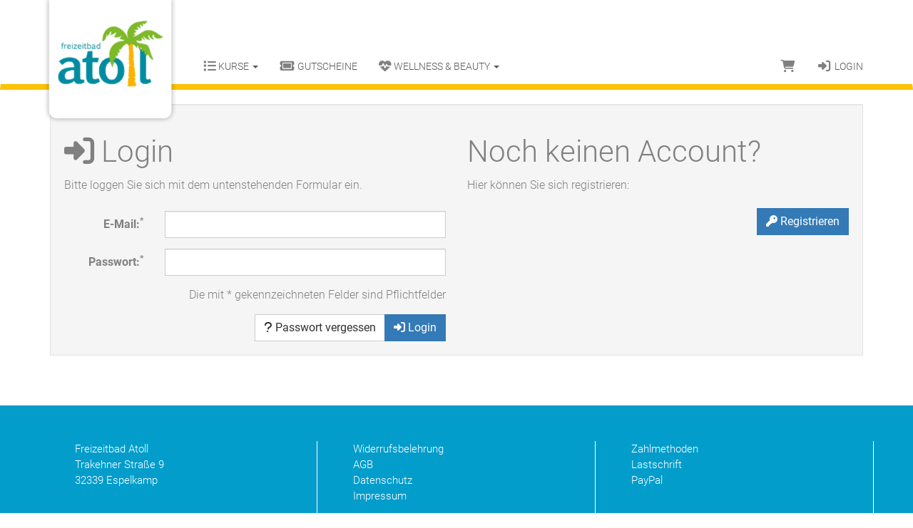

--- FILE ---
content_type: text/css
request_url: https://shop.atoll-espelkamp.de/_static/https_shop.atoll-espelkamp.de_/de/page/css/1/normal/45014202/page_1.css
body_size: 10209
content:
/*
 * Image floating
 */
.image_float_left {
	float:left;
	margin:0px 10px 10px 0px;
}
.image_float_right {
	float:right;
	margin:0px 0px 10px 10px;
}

/*
 * Floating
 */
.float_left {
	float:left;
}
.float_right {
	float:right;
}

.left_float {
	float:left;
	width:150px;
}

/*
 * Positions
 */
.center, .align-center {
	text-align:center;
}
.right, .align_right {
	text-align:right;
}
.left, .align_left {
	text-align:left;
}
.top, .align_top {
	vertical-align:top;
}
.bottom, .align_bottom {
	vertical-align:bottom;
}

/*
 * Border
 */
.no_border {
	border:none !important;
}

/*
 * Displays
 */
.display_none {
	display:none;
}
.display_inline {
	display:inline-block;
}
.display_table {
	display:table;
}
.display_table_row {
	display:table-row;
}
.display_table_cell {
	display:table-cell;
	width:auto;
}

/*
 * White spaces
 */
.nowrap {
	white-space: nowrap;
}

/*
 * Clearfix
 */
.clearfix:after {
	content: ".";
	display: block;
	height: 0;
	clear: both;
	visibility: hidden;
}
/*.clearfix {
	display:inline-block;
}*/
.clearfix {
	display:block;
}
.clear, .clearer {
	clear:both;
}

/*
 * Paddings
 */
.no_padding {
	padding:0 !important;
}

/*
 * Margins
 */
.no_margin {
	margin:0 !important;
}

/*
 * Place holder
 */
.place_holder {
	font-size:120%;
	color: #CCCCCC;
	text-align:center;
	height:150px;
	line-height:150px;
	border: 2px dashed #CCCCCC;
	padding:10px;
	margin:2px;
	-moz-border-radius: 5px;
	-webkit-border-radius: 5px;
	border-radius: 5px;
}

/*
 * Fonts
 */
.tiny {
	font-size:85%;
}
.small, small {
	font-size:93%;
}
.big, big {
	font-size:108%;
}
.italic {
	font-style:italic;
}
.bold {
	font-weight:bold;
}

sup, sub {
	height: 0;
	line-height: 1;
	vertical-align: baseline;
	_vertical-align: bottom;
	position: relative;
}
sup {
	bottom: 1ex;
}
sub {
	top: .5ex;
}

/*
 * Ajax upload
 */
.replace_file {
	text-align:left;
	overflow:hidden;
}
.replace_file_input {
	margin: 0;
	padding: 0;
	border: 0;
	height:30px;
	filter: "alpha(opacity=0)";
	opacity: 0;
}
.replace_file_input_container {
	position: relative;
	width: 220px;
}
.replace_file_input_container > input {
	width: 220px;
}

/*
 * Links
 */

.link_arrow {
	background: transparent url('https://shop.atoll-espelkamp.de/_img/icons/arrow.gif') no-repeat left center;
	padding-left:15px;
	padding-top:3px;
}
.link_download {
	background: transparent url('https://shop.atoll-espelkamp.de/_img/icons/download.gif') no-repeat left center;
	padding-left:15px;
	padding-top:3px;
}
.link_extern {
	background: transparent url('https://shop.atoll-espelkamp.de/_img/icons/extern.gif') no-repeat left center;
	padding-left:15px;
	padding-top:3px;
}


/*
 * Error Block
 */
.error_block_not_active {
	display:none;
}
.warning_block_not_active {
	display:none;
}
.success_block_not_active {
	display:none;
}
.info_block_not_active {
	display:none;
}
.error_block {
	color: #cc0000;
	margin:10px 0px 20px 0px;
	font-weight:bold;
}
.error_block li {
	margin-left:20px;
	padding:2px 0px 2px 5px;
	list-style-type: none;
	font-weight:normal;
}
/* wegen bootstrap muss der selector etwas feiner sein, damit der style nicht überschrieben wird */
.error, select.error, textarea.error, input.error, .error input, .error label {
	color:#cc0000;
}

/*
 * Tables
 */
table {
	border:0;
	margin:0;
	padding:0;
	width: 100%;
	border-collapse: collapse;
}
th {
	border:0;
	text-align:left;
}
tr {
	border:0;
}
td {
	border:0;
}


/*
 * Dialogs
 */
.dialog_error_messages {
	padding:0 10px;
	margin:10px 0px;
}

.dialog_tab_navigation {
}
.dialog_tab_navigation li {
	list-style: none;
	float:left;
}
.dialog_tab_navigation a {
	display:block;
	padding:10px;
	cursor:pointer;
}

/*
 * Messages
 */
.message {
	background-color:#FFF;
}

/*
 * Sortable List DWOO Plugins
 */

/* order dropdown */
#sortable_list__order_dropdown__form select {
	width:auto;
}

/* items per page */
#sortable_list__items_per_page_chooser__form select {
	width:auto;
}

/* pagination */
div.sortable_list__pagination {
	font-family:sans-serif;
	font-size:10pt;
}

div.sortable_list__pagination ul {
	margin:5px 0px 8px 0px;
}

div.sortable_list__pagination li {
	-moz-border-radius:3px;
	border-radius:3px;
	margin:1px;
	border:1px solid black;
	list-style:none !important;
	float:left;
	padding:1pt 4pt;
}

div.sortable_list__pagination li.next_prev {
	color:#666;
}
div.sortable_list__pagination li.item_count {
	font-size:x-small;
	height:12pt;
	color:#888;
	border:none;
}
div.sortable_list__pagination li.filler {
	border: none;
}
div.sortable_list__pagination a.current{
	border-bottom:1px dashed black;
}

/* permalink */
a.sortable_list__permalink {
}


/*
 * Customers
 */
.customers_menu {
	margin:0;
	padding:0;
}
.customers_menu li {
	float:left;
}

.customer_register_box {
	margin-bottom:20px;
	float:left;
	width:49%;
}
.customer_form_line {
	margin:5px 0;
}
.customer_form_line label {
	display:inline-block;
	width:120px;
}
.customer_form_gender_selection {
	display:inline-block;
}
.customer_form_gender_selection label {
	width:auto;
	margin-right:5px;
}
.customer_form_gender_selection input {
	height:auto;
}
.customer_form_contact_only_selection {
	display:inline-block;
}
.customer_form_contact_only_selection label {
	width:auto;
	margin-right:5px;
}
.customer_form_contact_only_selection input {
	height:auto;
}
.customer_form_submit {
	margin-top:20px;
}

.customer_login_register {
	margin:20px 0 0 0;
}

.customer_profile_box {
	margin-bottom:20px;
}

.customer_profile_headline {
	border-bottom:1px solid #000000;
	padding-bottom:5px;
	margin-bottom:5px;
}
.customer_profile_headline_actions {
	float:right;
}

.customer_profile_content_left {
	float:left;
	width:50%;
}
.customer_profile_content_right {
	float:left;
	width:49%;
}

.customer_profile_key {
	vertical-align:top;
	display:inline-block;
	width:150px;
}
.customer_profile_value {
	display:inline-block;
}

.customer_form_actions, ul.customer_form_actions {
	text-align:right;
	margin:20px 0;
}
ul.customer_form_actions li {
	list-style:none !important;
	float:right;
	margin-left:10px;
}
.customer_profile_row_headline th {
	border-bottom:1px solid #000;
}
.customer_profile_row td {
}
.customer_profile_content {
}

.customer_profile_adress_active {
	background:url('//cdn.michel-customers.net/textbase/redacs/1.0/img/icons/check.png') no-repeat center center;
	display:inline-block;
	width:20px;
	height:20px;
}

/*
 * Recommend
 */
.recommend {
	margin-bottom:20px;
}
.recommend_line {
	margin:5px 0;
}
.recommend_submit {
	margin:10px 0;
}
.recommend_actions {
}


/*
 * Contact
 */
.contact {
	margin-bottom:20px;
}
.contact_line {
	margin:5px 0;
}
.contact_submit {
	margin:10px 0;
}

/*
 * Tooltips
 */
.tooltip_content {
	display:none;
	z-index:10000;
}
.tooltip_top {
	height:5px;
}
.tooltip_content_left .tooltip_top {
}
.tooltip_body {
	background: #FCFCFC;
	width:300px;
	padding:0 10px 3px 10px;
	color:#000;
	font-size:93%;
}
.tooltip_bottom {
	height:5px;
}

/*
 * Bank Accounts
 */
.standard_bank_account {
	background:url('//cdn.michel-customers.net/textbase/redacs/1.0/img/icons/check.png') no-repeat center center;
	display:inline-block;
	width:20px;
	height:20px;
}

/*
 * Content Builder Table Plugin
 */
tr.table_row_even td {
	background-color:lightgray;
}
/*
dl dt {
	font-weight:bold;
	padding-top:5px;
}

dl dd {
	padding-left:10px;
}
*/

.info_tooltip_href, .info_tooltip_href:hover {
	text-decoration:none !important;
	color:#000000;
}

/*
 * Form Content Builder Output
 */
.form_line_wrapper {
	margin-bottom: 20px;
}
.form_question {
	width: 150px;
	float: left;
}
.form_answers {
	margin-left: 200px;
}
.form_input_group {
	float: left;
	margin: 0 3px;
}
.form_input_group.no_float {
	float: none;
}
.form_line_wrapper .form_answers label {
	display: inline-block;
	width: auto;
}

.form_line_wrapper .form_answers input[type="text"], .form_line_wrapper .form_answers input[type="file"], .form_line_wrapper .form_answers textarea, .form_line_wrapper .form_answers select {
	width: 100%;
	max-width: 300px;
	min-width: 100px;
}

/* Blockquote */
blockquote .indent {
	margin: 0 0 0 20px;
	padding: 0px;
	border: none;
}

.page_edit_menu {
	position:fixed;
	bottom:10px;
	right:10px;
	padding:3px 10px;
	border:1px solid black;
	background-color:#EEEEEE;
	z-index:1000000;
}
.page_edit_menu a {
	color:black;
}

.galleria-container {
	background-color: transparent;
}

.link .button, .link .button:hover {
	padding:8px;
	border:solid 1px #000000 !important;
	text-decoration:none;
	-moz-border-radius:3px;
	border-radius:3px;
}

.btn {
	margin-bottom: 1px;
}

.close_and_clear_input {
	position:absolute;
	top:7px;
	right:25px;
	cursor:pointer;
	z-index: 20;
}

.close_and_clear_input + .input-group-addon {
	right:45px;
}

/* Dialog Breite */
.modal-dialog.dialog_small {
	width: 450px;
}

@media ( max-width: 450px) {
	.modal-dialog.dialog_small {
		width: 95%;
	}
}

.modal-dialog.dialog_wide {
	width: 900px;
}
@media ( max-width: 900px) {
	.modal-dialog.dialog_wide {
		width: 95%;
	}
}

.modal-dialog.dialog_max {
	width: 95%;
}

.column_changer {
  background-position:5px 1px;
  background-repeat: no-repeat;
  display: inline-block;
  height: 22px;
  line-height: 22px;
  vertical-align: top;
  width: 30px;
}

.column_changer1 {
	background-image: url("//cdn.michel-customers.net/textbase/redacs/1.0/img/icons/editor/editor_1spaltig.png");
}

.column_changer2 {
	background-image: url("//cdn.michel-customers.net/textbase/redacs/1.0/img/icons/editor/editor_2spaltig.png");
}

.column_changer3 {
	background-image: url("//cdn.michel-customers.net/textbase/redacs/1.0/img/icons/editor/editor_3spaltig.png");
}

.column_changer4 {
	background-image: url("//cdn.michel-customers.net/textbase/redacs/1.0/img/icons/editor/editor_4spaltig.png");
}

.content .dropbox_header {
	display:none;
}

.left_column .dropbox_header, .right_column .dropbox_header {
	display:block;
}
@media print {
	.no_print {
		display:none;
		height:0px;
		width:0px;
	}

}
/*
 * Administrate addresses
 */
.addresses_row_headline_administrate_addresses_description {
	width:30%;
}
.addresses_row_headline_administrate_addresses_address {
	width:25%;
}
.addresses_row_headline_administrate_addresses_invoice {
	text-align:center;
	width:15%;
}
.addresses_row_headline_administrate_addresses_delivery {
	text-align:center;
	width:15%;
}
.addresses_row_headline_administrate_addresses_action {
	width:15%;
}

.addresses_row_administrate_addresses_invoice {
	text-align:center;
}
.addresses_row_administrate_addresses_delivery {
	text-align:center;
}
.addresses_row_administrate_addresses_action {
	padding-left:10px;
}

/*
 * List
 */
.addresses_row_headline_list_description {
	width:35%;
}
.addresses_row_headline_list_address {
	width:35%;
}
.addresses_row_headline_list_invoice {
	text-align:center;
	width:15%;
}
.addresses_row_headline_list_delivery {
	text-align:center;
	width:15%;
}
.addresses_row_list_invoice {
	text-align:center;
}
.addresses_row_list_delivery {
	text-align:center;
}

/*
 * Form
 */
.addresses_form_line {
	margin:5px 0;
}
.addresses_form_line label {
	display:inline-block;
	width:200px;
}

.addresses_row_administrate_bank_accounts_default_account {
	text-align:center;
}

.bank_accounts_row_list_name, .bank_accounts_row_headline_list_name {
	width:30%;
}//<style>
/* Wishlist product list */
.shop_wishlist {
	margin:20px 0;
}

.shop_wishlist_group {
}

.shop_wishlist_table {
	border-bottom:1px solid #000;
	margin-bottom:15px;
}

.shop_wishlist_row_headline {
}
.shop_wishlist_row_headline th {
	border-bottom:1px solid #000;
}
.shop_wishlist_column_product_headline {
	width:55%;
}
.shop_wishlist_column_price_headline {
	width:15%;
	text-align:center;
}
.shop_wishlist_column_count_headline {
	width:15%;
	text-align:center;
}
.shop_wishlist_column_price_sum_headline {
	width:15%;
}

.shop_wishlist_row {
}
.shop_wishlist_row td {
	padding:3px 0;
}
.shop_wishlist_row_odd {
}
.shop_wishlist_row_even {
}

.shop_wishlist_column_product {
}
.shop_wishlist_column_product_picture {
	float:left;
	position:relative;
}
.shop_wishlist_column_product_picture a:hover {
	border:none;
	text-decoration:none;
}
.shop_wishlist_column_product_name {
}
.shop_wishlist_column_product_description {
	font-size:85%;
}

.shop_wishlist_column_price {
	text-align:right;
}

.shop_wishlist_column_count {
	text-align:center;
}
.shop_wishlist_column_count input[type="text"]{
	width:30px;
	text-align:right;
}
.shop_wishlist_column_count select {
	width:60px;
	text-align:right;
}

.shop_wishlist_product_action_delete {
	font-size:85%;
}

.shop_wishlist_column_price_sum {
	text-align:right;
}

.shop_wishlist_column_actions {
	text-align:right;
	vertical-align:top;
}

/* Wishlist totals */

.shop_wishlist_totals {
	margin:0 0 30px 0;
}

.shop_wishlist_totals td {
	padding-bottom:10px;
}

.shop_wishlist_totals_label {
	text-align:right;
	width:70%;
}
.shop_wishlist_totals_value {
	text-align:right;
	width:30%;
}

.shop_wishlist_totals_label_sum_without_tax {
}
.shop_wishlist_totals_value_sum_without_tax {
}

.shop_wishlist_total_business_customer .shop_wishlist_totals_value_sum_without_tax {
	font-size:108%;
	font-weight:bold;
}

.shop_wishlist_totals_label_tax {
}
.shop_wishlist_totals_value_tax {
}

.shop_wishlist_totals_label_sum_with_tax {
	font-size:100%;
	font-weight:bold;
}
.shop_wishlist_totals_value_sum_with_tax {
	font-size:108%;
	font-weight:bold;
}

.shop_wishlist_totals_label_sum {
	font-size:100%;
	font-weight:bold;
}
.shop_wishlist_totals_value_sum {
	font-size:108%;
	font-weight:bold;
}

/* Wishlist actions */

ul.shop_wishlist_actions {
	margin:0 0 30px 0;
	padding:0;
}
ul.shop_wishlist_actions li {
	list-style:none;
	float:right;
	margin-left:10px;
}
.shop_wishlist_action_button {
}
.shop_wishlist_action_update {
}


/* Cart product list */

.shop_cart {
	margin:20px 0;
}

.shop_cart_group {
	/*border: 1px solid #ddd;
	padding: 5px;
	margin-bottom: 5px;*/
}

.shop_cart_table {
	border-bottom:1px solid #000;
	margin-bottom:15px;
}

.shop_cart_row_headline {
}
.shop_cart_row_headline th {
	border-bottom:1px solid #000;
}
.shop_cart_column_product_headline {
	width:55%;
}
.shop_cart_column_price_headline {
	width:15%;
	text-align:right;
}
.shop_cart_column_count_headline {
	width:15%;
	text-align:right;
}
.shop_cart_column_price_sum_headline {
	width:15%;
	text-align:right;
}

.shop_cart_row {
}
.shop_cart_row td {
	padding:3px 0;
}
.shop_cart_row_odd {
}
.shop_cart_row_even {
}

.shop_cart_column_product {
}
.shop_cart_column_product_picture {
	float:left;
	position:relative;
}
.shop_cart_column_product_picture a:hover {
	border:none;
	text-decoration:none;
}
.shop_cart_column_product_name {
}
.shop_cart_column_product_description {
	font-size:85%;
}

.shop_cart_column_price {
	text-align:right;
}

.shop_cart_column_count {
	text-align:right;
}
.shop_cart_column_count input[type="text"]{
	width:30px;
	text-align:right;
}
.shop_cart_column_count select {
	width:60px;
	text-align:right;
}

.shop_cart_product_action_delete {
	font-size:85%;
}

.shop_cart_column_price_sum {
	text-align:right;
}

.price_on_application {
	font-style:italic;
}


/* Cart totals */

.shop_cart_totals {
	margin:0 0 30px 0;
}
.shop_cart_totals td {
	padding-bottom:10px;
}

.shop_cart_totals_label {
	text-align:right;
	width:70%;
}
.shop_cart_totals_value {
	text-align:right;
	width:30%;
}

.shop_cart_totals_label_sum_without_tax {
}
.shop_cart_totals_value_sum_without_tax {
}

.shop_cart_total_business_customer .shop_cart_totals_value_sum_without_tax {
	font-size:108%;
	font-weight:bold;
}

.shop_cart_totals_label_tax {
}
.shop_cart_totals_value_tax {
}

.shop_cart_totals_label_sum_with_tax {
	font-size:100%;
	font-weight:bold;
}
.shop_cart_totals_value_sum_with_tax {
	font-size:108%;
	font-weight:bold;
}

.shop_cart_totals_label_shipping_costs {
}
.shop_cart_totals_value_shipping_costs {
}

.shop_cart_totals_label_sum {
	font-size:100%;
	font-weight:bold;
}
.shop_cart_totals_value_sum {
	font-size:108%;
	font-weight:bold;
}


/* Cart actions */

ul.shop_cart_actions {
	margin:0 0 30px 0;
	padding:0;
}
ul.shop_cart_actions li {
	list-style:none !important;
	float:right;
	margin-left:10px;
}
.shop_cart_action_button {
}
.shop_cart_action_checkout {
}
.shop_cart_action_update {
}


/* Price on applications */
.shop_price_on_application_form {
}
.shop_price_on_application_form_line {
	margin:5px 0;
}
.shop_price_on_application_form_line label {
	display:inline-block;
	width:200px;
}
.shop_price_on_application_form_gender_selection {
	display:inline-block;
}
.shop_price_on_application_form_gender_selection label {
	width:auto;
}
.shop_price_on_application_form_gender_selection input {
	vertical-align:baseline;
	height:auto;
}

.shop_cart_price_on_application_column_product_headline {
	width:70%;
}
.shop_cart_price_on_application_column_count_headline {
	width:30%;
}


/*
 * Shop-Produkt Listendarstellung
 */
.shop_product_area {
	padding:5px;
}

.shop_product_list_image {
	float:left;
	overflow:hidden;
	width:20%;
	text-align:left;
}
.shop_product_list_image a:hover {
	border:none;
	text-decoration:none;
}

.shop_product_list_data {
}
.shop_product_list_data_with_image {
	float:left;
	width:55%;
}
.shop_product_list_data_without_image {
	width:100%;
}
.shop_product_list_informations_wrapper {
	float:left;
	width:60%;
}
.shop_product_list_informations {
}
.shop_product_list_title {
	margin:0 0 10px 0;
	padding:0;
}
.shop_product_list_description {
}
.shop_product_list_link {
}

.shop_product_list_price_wrapper {
	float:left;
	width:40%;
}
.shop_product_list_price {
	text-align:right;
}
.shop_product_list_price_text {
}
.shop_product_list_price_uvp_label {
}
.shop_product_list_price_uvp {
}
.shop_product_list_price_uvp_crossed_out {
	text-decoration: line-through;
}



/*
 * Shop-Produkt 2spaltig
 */
.shop_product_list_2cols_table {
	border-collapse:separate;
}

.shop_product_list_2cols_col {
	width:50%;
	vertical-align:top;
	min-height:150px;
}

.shop_product_area_2cols_col_first {
	margin-right:10px;
}
.shop_product_area_2cols_col_last {
	margin-left:10px;
}

.shop_product_list_2cols_image {
	text-align:center;
}
.shop_product_list_2cols_image a:hover {
	border:none;
	text-decoration:none;
}

.shop_product_list_2cols_informations {
	padding:10px;
	text-align:center;
}

.shop_product_list_2cols_title {
	margin:0 0 10px 0;
	padding:0;
}

.shop_product_list_2cols_price_text {
}
.shop_product_list_2cols_price_uvp_label {
}
.shop_product_list_2cols_price_uvp {
}
.shop_product_list_2cols_price_uvp_crossed_out {
	text-decoration: line-through;
}


/*
 * Shop-Produkt 3spaltig
 */
.shop_product_list_3cols_table {
	border-collapse:separate;
}

.shop_product_list_3cols_col {
	width:33%;
}

.shop_product_area_2cols_col_1 {
	margin-right:5px;
}
.shop_product_area_2cols_col_2 {
	margin-left:5px;
	margin-right:5px;
}
.shop_product_area_2cols_col_3 {
	margin-left:5px;
}

.shop_product_list_3cols_image {
	text-align:center;
}
.shop_product_list_3cols_image a:hover {
	border:none;
	text-decoration:none;
}

.shop_product_list_3cols_informations {
	padding:10px;
	text-align:center;
}

.shop_product_list_3cols_title {
	margin:0 0 10px 0;
	padding:0;
}

.shop_product_list_3cols_price_text {
}
.shop_product_list_3cols_price_uvp_label {
}
.shop_product_list_3cols_price_uvp {
}
.shop_product_list_3cols_price_uvp_crossed_out {
	text-decoration: line-through;
}

.shop_product_list_change_view {
	margin:0 0 20px 0;
	text-align:right;
	line-height:25px;
}
.shop_product_list_change_view input {
	vertical-align:middle;
}

/*
 * Shop-Kategorien Listendarstellung
 */
.shop_category_area {
	padding:5px;
	width:100%;
}

.shop_category_list_image {
	float:left;
	overflow:hidden;
	width:25%;
}
.shop_category_list_image a:hover {
	border:none;
	text-decoration:none;
}

.shop_category_list_image img {
	width:100%;
}

.shop_category_list_informations {
}
.shop_category_list_informations_with_image {
	float:left;
	width:75%;
}
.shop_category_list_informations_without_image {
	width:100%;
}

.shop_category_list_category_name {
	margin:5px;
}

.shop_category_list_category_description {
	margin:5px;
	font-size:93%;
}





/*
 * Shop-Kategorien 2spaltig
 */
.shop_category_list_2cols_table {
	border-collapse:separate;
}

.shop_category_list_2cols_col {
	width:50%;
}

.shop_category_area_2cols_col_first {
	margin-right:10px;
}
.shop_category_area_2cols_col_last {
	margin-left:10px;
}

.shop_category_list_2cols_image {
	width:auto;
	text-align:center;
	vertical-align:middle;
	overflow:hidden;
	margin:5px;
}
.shop_category_list_2cols_image a:hover {
	border:none;
	text-decoration:none;
}

.shop_category_list_2cols_category_name {
	width:auto;
	margin:5px;
	text-align:center;
	vertical-align:middle;
}

.shop_category_list_2cols_description {
	width:auto;
	margin:5px;
	font-size:93%;
	text-align:center;
	vertical-align:top;
}



/*
 * Shop-Kategorien 3spaltig
 */
.shop_category_list_3cols_table {
	border-collapse:separate;
}

.shop_category_list_3cols_col {
	width:33%;
}

.shop_category_area_3cols_col_1 {
	margin-right:5px;
}
.shop_category_area_3cols_col_2 {
	margin-left:5px;
	margin-right:5px;
}
.shop_category_area_3cols_col_3 {
	margin-left:5px;
}

.shop_category_list_3cols_category_name {
	width:auto;
	margin:5px;
	text-align:center;
	vertical-align:middle;
}

.shop_category_list_3cols_image {
	width:auto;
	text-align:center;
	vertical-align:middle;
	overflow:hidden;
	margin:5px;
}
.shop_category_list_3cols_image a:hover {
	border:none;
	text-decoration:none;
}

.shop_category_list_3cols_description {
	width:auto;
	margin:5px;
	font-size:93%;
	text-align:center;
	vertical-align:top;
}

/*
 * Checkout
 */

/*
 * Checkout footer
 */
.shop_checkout_footer {
	margin:20px 0 0 0;
	padding:20px 0 0 0;
	border-top:1px solid #000000;
}
.shop_checkout_contact_message {
	height:60px;
	width:50%;
}

/*
 * Checkout contact
 */
a.shop_checkout_button_contact_confirm, a.shop_checkout_button_contact_confirm:hover {
	margin:20px 0;
}
.shop_checkout_button_contact {
	margin:10px 0;
}

/*
 * Checkpout steps
 */
ul.shop_checkout_steps {
    padding:0;
}
ul.shop_checkout_steps li {
	float:left;
	list-style:none !important;
	padding:10px;
}
.shop_checkout_step_active {
	font-weight:bold;
}

.shop_checkout_headline {
	margin-bottom:20px;
}

.shop_checkout_login_overview {
}
.shop_checkout_login_overview_box {
}
.shop_checkout_login_overview_login {
	float:left;
	width:40%;
}
.shop_checkout_login_overview_registration {
	float:left;
	width:30%;
}
.shop_checkout_login_overview_guest {
	float:left;
	width:30%;
}
.shop_checkout_login_overview_box_inline {
	padding:10px;
}
.shop_checkout_login_overview_content {
	min-height:130px;
}
.shop_checkout_login_label {
	display:block;
}
.shop_checkout_login_email {
	width:200px;
}
.shop_checkout_login_password {
	width:200px;
}

/*
 * Checkout address overview
 */
.shop_checkout_address_overview_address_form_area {
}
.shop_checkout_address_overview_address_form_box {
	float:left;
}
.shop_checkout_address_overview_address_form_invoice {
	width:50%;
}
.shop_checkout_address_overview_address_form_delivery {
	width:50%;
}
.shop_checkout_address_overview_actions {
	text-align:right;
	margin:20px 0;
}

/*
 * Checkout payment
 */
.shop_checkout_payment_box {
	padding:10px;
}
input.shop_checkout_payment_type_input {
	margin-right:10px !important;
}
.shop_checkout_payment_type_label {
	font-size:108%;
	display:inline-block;
}
.shop_checkout_payment_type_description {
	margin:5px 0 5px 34px;
	font-size:93%;
}
.shop_checkout_payment_actions {
	text-align:right;
	margin:20px 0;
}
a.shop_checkout_button_payment_cancel, a.shop_checkout_button_payment_cancel:hover {
	margin:20px 0;
}

/*
 * Checkout shipment
 */
.shop_checkout_shipment_box {
	padding:10px;
}
input.shop_checkout_shipment_type_input {
	margin-right:10px !important;
}
.shop_checkout_shipment_type_label {
	font-size:108%;
	display:inline-block;
}
.shop_checkout_shipment_type_description {
	margin:5px 0 5px 34px;
	font-size:93%;
}
input.shop_checkout_pickup_station_id_input {
	margin-right:10px !important;
}
.shop_checkout_pickup_station_id_label {
	display:inline-block;
}
.shop_checkout_shipment_type_pickup_list {
	margin-left: 50px;
	float: left;
}
.shop_checkout_shipment_type_pickup_map {
	float: left;
}
.shop_checkout_pickup_station_distance {
	font-style: italic;
	font-size: smaller;
	font-weight: bold;
}
.shop_checkout_shipment_actions {
	text-align:right;
	margin:20px 0;
}
a.shop_checkout_button_shipment_cancel, a.shop_checkout_button_shipment_cancel:hover {
	margin:20px 0;
}

/*
 * Checkout approve
 */
.shop_checkout_approve_box {
	padding:10px;
	margin-bottom:40px;
}
.shop_checkout_approve_box h2 {
	display:inline-block;
	width:200px;
}
.shop_checkout_approve_actions {
	text-align:right;
	margin:20px 0;
}
.shop_checkout_approve_payment {
}
.shop_checkout_approve_addresses_invoice {
	float:left;
	width:50%;
}
.shop_checkout_approve_addresses_delivery {
	float:left;
	width:49%;
}
.shop_checkout_approve_additional_informations {
	padding:10px;
}
.shop_checkout_additional_informations_field {
	height:60px;
	width:50%;
}

.shop_checkout_address_overview_address_form_shipping_equals label {
	width:auto;
}

/*
 * Checkout complete
 */
a.shop_checkout_button_complete, a.shop_checkout_button_complete:hover {
	margin:20px 0;
}

/*
 * Comparison
 */
.shop_comparison_list {
	margin-bottom:40px;
}
.shop_comparison_list td, .shop_comparison_list th {
	padding:3px;
}
.shop_comparison_list .shop_product_cart_button {
	margin-top:20px;
}
.shop_comparison_action_list {
	margin-bottom:20px;
}

/*
 * Change list view
 */
.shop_product_list_change_view {
	line-height:20px;
}
.shop_product_list_change_view img {
	vertical-align:middle;
}

/*
 * Product tabs
 */
ul.product_tabs {
	padding:0;
	margin:20px 0;
}
li.product_tabs_li {
	float:left;
	list-style:none !important;
}
a.product_tabs_a {
	padding:0 10px;
	line-height:20px;
	display:block;
}
a.product_tabs_a_active {
	font-weight:bold;
}
a.product_tabs_a_inactive {
	color:#CCC;
}

/*
	Cart Short Info
*/
.shop_cart_short_info_price_on_application_product_count {
}

/* Produktvergleich Responsive */
@media screen and (max-width: 768px) {
	#flip-scroll tr {
		display: flex;
		flex-flow: row wrap;
		justify-content: space-around;
	}

	#flip-scroll td, #flip-scroll th {
		display: block;
		width: 33%;
	}

	#flip-scroll th:first-child,
	#flip-scroll td:first-child {
		text-align: center;
		background: #efefef;
		width: 100%;
	}

	#flip-scroll th:first-child {
		display: none;
	}
}

.shop_comparison_row .shop_comparison_value .img-responsive {
    width: 100%;
}
.voucher_preview {
	display           :none;
	position          : relative;
	background-repeat : no-repeat;
	background-size: contain;
	border: 1px solid rgba( 0, 0, 0, 0.25 );
}
.voucher_preview>img {
	/* visibility : hidden; */
	position   : relative;
}
.layer_1 {
	position : absolute;
	top      : 0px;
	left     : 0px;
	padding  : 10%;
	padding-top  : 15%;
	color    : #000;
	width    : 100%;
}
.layer_1 h1 {
	font-size: 4em;
}
.layer_1 h2 {
	font-size: 2.5em;
}
.layer_1 .message {
	background-color : #fff;
	padding          : 5%;
	font-size        : 1.5em;
	width            : 100%;
	white-space      : pre-wrap;
}
.layer_1 .code {
	margin-top       : 10px;
	background-color : #fff  !important;
	color            : #000  !important;
	padding          : 10px;
	font-size        : 30px;
	width            : 100%;
	text-align       : center;
}

.container_seperator{
	height: 100px;
	display: block;
}

.huge {
	font-size:200%;
	font-weight:bold;
}

.code {
	font-family: 'Source Code Pro', Arial, sans-serif;
}

.fc-unthemed .fc-today.fc-state-highlight,
tr > td.fc-state-highlight.fc-unthemed.fc-today,
tr > td.fc-state-highlight,
.fc-state-highlight,
.date-selected,
.fc-highlight
{
	background-color: #9f89ff;
}
/*
 * Dropboxes
 */
.dropbox {
	margin:0px 0px 20px 5px;
}

/*
 * default
 */
.dropbox {
	display: table;
	width:98%;
}
.dropbox_column_list {
	display: table-row;
}
.dropbox_column_content {
	margin:0;
}

.three_columns_1_3-1_3-1_3 .dropbox_column{
	display: table-cell;
	width:33%;
	vertical-align:top;
}

.two_columns_1_2-1_2 .dropbox_column-0{
	display: table-cell;
	width:50%;
	vertical-align:top;
}
.two_columns_1_2-1_2 .dropbox_column-1{
	display: table-cell;
	width:50%;
	vertical-align:top;
}

.two_columns_2_3-1_3 .dropbox_column-0{
	display: table-cell;
	width:66%;
	vertical-align:top;
	padding-right:120px;
}
.two_columns_2_3-1_3 .dropbox_column-1{
	display: table-cell;
	width:33%;
	vertical-align:top;
}

.two_columns_1_3-2_3 .dropbox_column-0{
	display: table-cell;
	width:33%;
	vertical-align:top;
}
.two_columns_1_3-2_3 .dropbox_column-1{
	display: table-cell;
	width:66%;
	vertical-align:top;
}

/*
 * inline dotted border
 */

.dropbox_inline_dotted_border .three_columns_1_3-1_3-1_3 .dropbox_column-1{
	border-left:1px dotted black;
	border-right:1px dotted black;
}
.dropbox_inline_dotted_border .three_columns_1_3-1_3-1_3 .dropbox_column-0 .dropbox_column_content{
	margin-right:10px;
}
.dropbox_inline_dotted_border .three_columns_1_3-1_3-1_3 .dropbox_column-1 .dropbox_column_content{
	margin-left:10px;
	margin-right:10px;
}
.dropbox_inline_dotted_border .three_columns_1_3-1_3-1_3 .dropbox_column-2 .dropbox_column_content{
	margin-left:10px;
}

.dropbox_inline_dotted_border .two_columns_1_2-1_2 .dropbox_column-1{
	border-left:1px dotted black;
}
.dropbox_inline_dotted_border .two_columns_1_2-1_2 .dropbox_column-0 .dropbox_column_content{
	margin-right:10px;
}
.dropbox_inline_dotted_border .two_columns_1_2-1_2 .dropbox_column-1 .dropbox_column_content{
	margin-left:10px;
}

.dropbox_inline_dotted_border .two_columns_2_3-1_3 .dropbox_column-1{
	border-left:1px dotted black;
}
.dropbox_inline_dotted_border .two_columns_2_3-1_3 .dropbox_column-0 .dropbox_column_content{
	margin-right:10px;
}
.dropbox_inline_dotted_border .two_columns_2_3-1_3 .dropbox_column-1 .dropbox_column_content{
	margin-left:10px;
}

.dropbox_inline_dotted_border .two_columns_1_3-2_3 .dropbox_column-1{
	border-left:1px dotted black;
}
.dropbox_inline_dotted_border .two_columns_1_3-2_3 .dropbox_column-0 .dropbox_column_content{
	margin-right:10px;
}
.dropbox_inline_dotted_border .two_columns_1_3-2_3 .dropbox_column-1 .dropbox_column_content{
	margin-left:10px;
}

/*
 * no border
 */
.dropbox_no_border_info_column {
	width:100%;
}
.dropbox_no_border_info_column .dropbox_header {
	padding:0px 0px;
	height:32px;
	line-height:32px;
	font-size:108%;
}
.dropbox_no_border_info_column .dropbox_column_content {
	padding:0px 0px;
	font-size:85%;
}


/*
 * solid border
 */
.dropbox_solid_border {
}
.dropbox_solid_border .dropbox_column_list {
}
.dropbox_solid_border .dropbox_column {
}

.dropbox_solid_border .dropbox_column_content {
}

.dropbox_solid_border .one_column {
}
.dropbox_solid_border .one_column .dropbox_column_content {
	padding:10px;
	border:1px solid #000;
}

.dropbox_solid_border .three_columns_1_3-1_3-1_3 {
}
.dropbox_solid_border .three_columns_1_3-1_3-1_3 .dropbox_column-0{
	border:1px solid #000;
}
.dropbox_solid_border .three_columns_1_3-1_3-1_3 .dropbox_column-0 .dropbox_column_content{
	margin:10px;
}
.dropbox_solid_border .three_columns_1_3-1_3-1_3 .dropbox_column-1{
	border-top:1px solid #000;
	border-right:1px solid #000;
	border-bottom:1px solid #000;
}
.dropbox_solid_border .three_columns_1_3-1_3-1_3 .dropbox_column-1 .dropbox_column_content{
	margin:10px;
}
.dropbox_solid_border .three_columns_1_3-1_3-1_3 .dropbox_column-2{
	border-top:1px solid #000;
	border-right:1px solid #000;
	border-bottom:1px solid #000;
}
.dropbox_solid_border .three_columns_1_3-1_3-1_3 .dropbox_column-2 .dropbox_column_content{
	margin:10px;
}

.dropbox_solid_border .two_columns_1_2-1_2 {
}
.dropbox_solid_border .two_columns_1_2-1_2 .dropbox_column-0{
	border:1px solid #000;
}
.dropbox_solid_border .two_columns_1_2-1_2 .dropbox_column-0 .dropbox_column_content{
	margin:10px;
}
.dropbox_solid_border .two_columns_1_2-1_2 .dropbox_column-1{
	border-top:1px solid #000;
	border-right:1px solid #000;
	border-bottom:1px solid #000;
}
.dropbox_solid_border .two_columns_1_2-1_2 .dropbox_column-1 .dropbox_column_content{
	margin:10px;
}

.dropbox_solid_border .two_columns_2_3-1_3 {
}
.dropbox_solid_border .two_columns_2_3-1_3 .dropbox_column-0{
	border:1px solid #000;
}
.dropbox_solid_border .two_columns_2_3-1_3 .dropbox_column-0 .dropbox_column_content{
	margin:10px;
}
.dropbox_solid_border .two_columns_2_3-1_3 .dropbox_column-1{
	border-top:1px solid #000;
	border-right:1px solid #000;
	border-bottom:1px solid #000;
}
.dropbox_solid_border .two_columns_2_3-1_3 .dropbox_column-1 .dropbox_column_content{
	margin:10px;
}

.dropbox_solid_border .two_columns_1_3-2_3 {
}
.dropbox_solid_border .two_columns_1_3-2_3 .dropbox_column-0{
	border:1px solid #000;
}
.dropbox_solid_border .two_columns_1_3-2_3 .dropbox_column-0 .dropbox_column_content{
	margin:10px;
}
.dropbox_solid_border .two_columns_1_3-2_3 .dropbox_column-1{
	border-top:1px solid #000;
	border-right:1px solid #000;
	border-bottom:1px solid #000;
}
.dropbox_solid_border .two_columns_1_3-2_3 .dropbox_column-1 .dropbox_column_content{
	margin:10px;
}

/*
 * solid border info column
 */
.dropbox_solid_border_info_column {
	width:100%;
}

.dropbox_solid_border_info_column .dropbox_header {
	padding:0px 10px;
	height:30px;
	line-height:30px;
}

.dropbox_solid_border_info_column .dropbox_column_content {
	padding: 10px;
}

.dropbox_solid_border_info_column .dropbox_column {
}

.dropbox_solid_border_info_column .three_columns_1_3-1_3-1_3 .dropbox_column-1{
}

.dropbox_solid_border_info_column .two_columns_1_2-1_2 .dropbox_column-1{
}

.dropbox_solid_border_info_column .two_columns_2_3-1_3 .dropbox_column-1{
}

.dropbox_solid_border_info_column .two_columns_1_3-2_3 .dropbox_column-1{
}


/*
 * solid dark border info column
 */
.dropbox_solid_dark_border_info_column {
	width:100%;
}

.dropbox_solid_dark_border_info_column .dropbox_header {
	padding:0px 10px;
	height:30px;
	line-height:30px;
}

.dropbox_solid_dark_border_info_column .dropbox_column_content {
	padding: 10px;
}

.dropbox_solid_dark_border_info_column .dropbox_column {
}

.dropbox_solid_dark_border_info_column .three_columns_1_3-1_3-1_3 .dropbox_column-1{
}

.dropbox_solid_dark_border_info_column .two_columns_1_2-1_2 .dropbox_column-1{
}

.dropbox_solid_dark_border_info_column .two_columns_2_3-1_3 .dropbox_column-1{
}

.dropbox_solid_dark_border_info_column .two_columns_1_3-2_3 .dropbox_column-1{
}

/* IE ONLY */
* html .dropbox_column {
	float:left;
}
*+html .dropbox_column {
	float:left;
}
* html .one_column .dropbox_column {
	float:none;
}
*+html .one_column .dropbox_column {
	float:none;
}
* html .two_columns_1_2-1_2 .dropbox_column {
	width:49%;
}
*+html .two_columns_1_2-1_2 .dropbox_column {
	width:49%;
}
/*
 * ... Formatdefinitionen zum Drucken ...
 */
@media print {
	html, body {
		background-color: #FFFFFF;
	}
	.menu_top, .visual, .page_header, .footer, #debug_box {
		display:none;
		height:0px;
	}
	.right_column, .left_column {
		display:none;
		width:0px;
	}
	.page {
		background:none;
		border:none;
		margin:0;
		padding:0;
		font-size:136%;
	}
	.page_body {
		background:none;
	}
	.content {
		background:none;
		border:none;
		margin:0;
		padding:0;
	}

}.struck-out,.struck-out:hover{text-decoration:line-through}body{padding-top:75px}.footer{padding-bottom:20px}.index_header_img{-webkit-box-shadow:0 5px 10px 0 rgba(0,0,0,.3);-moz-box-shadow:0 5px 10px 0 rgba(0,0,0,.3);box-shadow:0 5px 10px 0 rgba(0,0,0,.3);margin-top:-30px;margin-bottom:30px}.dropdown,.pointer,.clickable{cursor:pointer}.code{font-family:'Source Code Pro',Arial,sans-serif}.huge{font-size:200%;font-weight:bold}.home .thumbnail{padding:0}.more.pointer{color:inherit;font-weight:bold;margin-left:20px}.more.pointer:hover{text-decoration:underline}.rotate{-webkit-transform:rotate(-45deg);-moz-transform:rotate(-45deg);-ms-transform:rotate(-45deg);-o-transform:rotate(-45deg);filter:progid:DXImageTransform.Microsoft.BasicImage(rotation=3);padding:0 0 30px !important}.border_button{border:solid 1px #ccc;padding:2px}.border_button:hover i{font-size:105%;overflow:hidden}.booking_cancelled{color:#c3c3c3 !important;text-decoration:line-through !important}table .dropdown .dropdown-toggle{top:inherit;position:inherit;height:inherit}.btn{margin-bottom:inherit}.multiselect-container{overflow:auto}.multiselect-container.dropdown-menu>li>a{padding:0}.multiselect-container li:not(.group){text-align:left}ul.multiselect-container{max-height:600px}.ui-state-hover,.ui-widget-content .ui-state-hover,.ui-widget-header .ui-state-hover,.ui-state-focus,.ui-widget-content .ui-state-focus,.ui-widget-header .ui-state-focus{border:0;background:#008cba;color:#fff;cursor:pointer}.ui-autocomplete .ui-menu-item a{font-size:15px;font-family:'Open Sans','Helvetica Neue',Helvetica,Arial,sans-serif;line-height:1.4}.margin-bottom{margin-bottom:20px}.dropbox li{list-style-type:none;margin:10px}.dropbox li div{padding:10px}.dropbox .alert-warning:before{font-weight:normal;content:'\00a0\f0a4\00a0';font-family:'FontAwesome';font-size:24px}.dropbox .placeholder{height:50px;padding:10px;border:2px dashed #fff}.dropbox .draggable,.movable{cursor:move}.dropbox .draggable:first-line {font-weight:bold}.dashed{border:2px dashed #555;background-color:#ddd}.footer ul.list-inline>li{vertical-align:top}.form_area_wrapper{max-width:inherit}#help_box{position:fixed;right:0;top:0;padding-top:50px !important;bottom:0;width:500px;overflow-y:scroll;display:none;border-left:1px solid #dedede;padding:15px;z-index:100;background:inherit}#help_box ul{margin-left:15px !important}.home_view li{list-style:none}.course_image_details_wrapper{width:100%;height:0;padding-bottom:100%;overflow:hidden;position:relative;margin:3px}.course_block_image_details_wrapper{width:100%;height:0;padding-bottom:100%;overflow:hidden;position:relative;margin-bottom:15px}.course_details_content_hover{width:100%;height:0;padding-bottom:100%;position:absolute;z-index:3;opacity:.8;left:0;top:85%;-webkit-transition:all .7s ease-out;-moz-transition:all .7s ease-out;-ms-transition:all .7s ease-out;-o-transition:all .7s ease-out;transition:all .7s ease-out;text-align:center}.course_details_content_hover:hover{top:0}.course_image_details_wrapper:hover .course_details_content_hover{top:0}.course_details_content_hover .course_header,.course_details_header .course_header{font-size:16px;margin-top:5px}@media(max-width:767px){.course_details_content_hover{top:90%}}.course_details_wrapper{margin:3px}.course_details_image{width:100%;height:0;padding-bottom:125%;overflow:hidden;position:relative}.course_details_header{width:100%;position:absolute;z-index:3;opacity:.7;text-align:center;height:35px}.course_details_content{opacity:.9;padding:8px;width:100%;height:0;padding-bottom:75%}.btn-foot{position:absolute;bottom:15px;right:30px}.course_icons li{list-style-type:none;float:left;padding-right:0;width:50%;cursor:pointer}.additional_customers_list_ul{counter-reset:customer_count 1}.additional_customers_list_ul li:not(.no_counter) a:before{counter-increment:customer_count;content:counter(customer_count) ". "}.module_category,.module_applications{position:relative;height:250px;overflow:hidden;margin-bottom:30px}@media(max-width:768px){.module_category,.module_applications{height:inherit;min-height:250px;max-height:400px}}.module_category img,.module_applications img{-webkit-transition:width 2s ease-out;-moz-transition:width 2s ease-out;-ms-transition:width 2s ease-out;-o-transition:width 2s ease-out;transition:width 2s ease-out;-webkit-transition:height 2s ease-out;-moz-transition:height 2s ease-out;-ms-transition:height 2s ease-out;-o-transition:height 2s ease-out;transition:height 2s ease-out;width:100%;position:relative;object-fit:cover;height:100%;object-position:center}.module_category img:hover,.module_applications img:hover{width:110%;height:110%}.module_category_label,.module_applications_label{position:absolute;width:100%;background-color:#333;opacity:.8;bottom:0;height:80px;color:#FFF;padding:5px}a:focus .module_category_label,a:focus .module_applications_label{opacity:1;background-color:#222}div.module_applications a:focus img{border:3px solid red}.page-banner{width:100%;position:absolute;z-index:-1;margin-top:-30px}.page-banner img{object-fit:cover;object-position:center center;width:100%;height:100%}.container-background{background:rgba(255,255,255,.5)}.chosen-choices{border-bottom-right-radius:inherit !important;border-bottom-left-radius:inherit !important;border-top-right-radius:inherit !important;border-top-left-radius:inherit !important}.content_builder_image{margin-top:0 !important}.customer_color_dot,.holiday_color_dot{height:12px;width:12px;border-radius:6px;margin-right:5px;display:inline-block;position:relative;top:1px}.customer_color_dot:hover,.holiday_color_dot:hover{background-color:default}.fc-event.first_date .fc-time:before,.fc-event.first_date .fc-event-time:before{font-weight:normal;content:'\00a0\f024\00a0';color:white;font-family:'FontAwesome'}.fc-event.first_date.cancelled_date .fc-time:before,.fc-event.first_date.cancelled_date .fc-event-time:before{font-weight:normal;content:'\f024\00a0';color:white;font-family:'FontAwesome'}.fc-event.moved_date .fc-time,.fc-event.moved_date .fc-title,.fc-event.cancelled_date .fc-time,.fc-event.cancelled_date .fc-title{-ms-filter:"alpha(opacity=50)";filter:alpha(opacity=50);-moz-opacity:.5;-khtml-opacity:.5;opacity:.5}.fc-event.cancelled_date .fc-content:before,.fc-event.cancelled_date .fc-event-main-frame:before{font-weight:normal;color:#f04124;content:'\00a0\f00d\00a0';font-family:'FontAwesome';float:left}.fc-event.moved_date .fc-content:before,.fc-event.moved_date .fc-event-title:before{font-weight:normal;color:#f04124;content:'\00a0\f061\00a0';font-family:'FontAwesome';float:left}.fc-event.is_part_of_package .fc-time:before,.fc-event.is_part_of_package .fc-event-time:before{font-weight:normal;content:'\00a0\f1b3\00a0';color:white;font-family:'FontAwesome'}.fc-event.not_released .fc-title:before{font-weight:normal;content:'\00a0\f12a\00a0';color:white;font-family:'FontAwesome'}.fc-day-grid-event .fc-time,.fc-time-grid-event .fc-time{white-space:break-spaces !important}a.fc-event:focus{background-color:#333 !important;border-color:#333 !important;opacity:.8;text-decoration:none}a:focus .fc-title{color:#fff !important}.fc-view.custom_year_day table,.fc-view.custom_year_month table{border-collapse:collapse !important}.fc-daygrid .fc td{height:75px}.fc .fc-daygrid-day-events{min-height:40px}.fc-h-event .fc-event-time{overflow:visible !important}.calendar-wrapper.has-arrow-navigation .calendar{margin:0 50px 0}.booking_cancelled{color:#c3c3c3 !important;text-decoration:line-through !important}.highlight,.highlight>div{color:#8a6d3b !important;background-color:#fcf8e3 !important;border-color:#8a6d3b !important}.highlight.highlight_2,.highlight.highlight_2>div{color:#a94442 !important;background-color:#f2dede !important;border-color:#ebccd1 !important}.custom_list{padding-left:0}.custom_list li{list-style-type:none}dl.dl-columns{columns:2}.dl-columns .pair{break-inside:avoid-column}@media(max-width:767px){dl.dl-columns{columns:1}}@media(min-width:768px){dl.dl-columns{columns:2}}@media(min-width:992px){dl.dl-columns{columns:2}}@media(min-width:1200px){dl.dl-columns{columns:2}}@media(min-width:768px){.dl-horizontal.wide dt{width:220px}.dl-horizontal.wide dd{margin-left:240px}}@media(min-width:768px){.dl-horizontal.wrap dt{text-overflow:inherit;white-space:inherit}}.hidden_skills{display:none}.error_message{z-index:11000}.header-fixed{position:fixed;display:none;z-index:900}h3{border-bottom:0}.no_padding_top_bottom{padding-top:0 !important;padding-bottom:0 !important}@media only screen and (min-width :481px){.flex-row.row{display:flex;flex-wrap:wrap}.flex-row.row>[class*='col-']{display:flex;flex-direction:column}.flex-row.row:after,.flex-row.row:before{display:flex}}.flex-row .thumbnail,.flex-row .caption{flex:0 0 auto;flex-direction:column}.flex-text{flex-grow:1}.flex-row img{height:auto;width:100%}.nowrap{white-space:nowrap}.colorpicker{z-index:9000}.yamm .nav,.yamm .collapse,.yamm .dropup,.yamm .dropdown{position:static}.yamm .container{position:relative}.yamm .dropdown-menu{left:auto}.yamm .yamm-content{padding:20px 30px}.yamm .dropdown.yamm-fw .dropdown-menu{left:0;right:0}.yamm .dropdown:not(.yamm-fw){position:relative}.ellipsis{text-overflow:ellipsis}.show_on_hover{max-width:180px;text-overflow:ellipsis;overflow:hidden;white-space:nowrap}.show_on_hover:hover{position:absolute;max-width:inherit;overflow:visible;background-color:#fff !important;background-color:inherit;z-index:999}.link_arrow,.link_download,.link_extern{background:transparent;padding-left:3px;padding-top:3px}.link_arrow:before{content:'\f101';font-family:'FontAwesome'}.link_download:before{content:'\f019';font-family:'FontAwesome'}.link_extern:before{content:'\f08e';font-family:'FontAwesome'}.toggable_panel:before{font-family:FontAwesome;content:"\f063";position:absolute;right:35px}.toggable_panel.arrow_up:before{content:"\f062"}.table thead th{white-space:nowrap}.participation_toggle{position:relative}.actual_participation_toggle{margin-top:10px}#wellness_booking_calendar div.fc-time-grid{cursor:not-allowed}div.fc-bgevent-container{cursor:pointer}#selected_addon_products label{font-size:15px}.addon-product-description{font-size:13px}button.multiselect{height:inherit}#clipboard_wrapper{position:fixed;background-color:#fff;color:#111;bottom:0;left:0;padding:15px;height:200px;z-index:100}#clipboard_wrapper .list-group-item{cursor:move}.blink{animation:blink-animation 1s steps(5,start) infinite;-webkit-animation:blink-animation 1s steps(5,start) infinite}@keyframes blink-animation{to{visibility:hidden}}@-webkit-keyframes blink-animation{to{visibility:hidden}}.table_participations tbody tr td{border-top:1px solid grey}.fc-sat,.fc-sun,.fc-day-sat,.fc-day-sun{background-color:#fee}.fc-slot-today{box-shadow:inset 0 0 0 1000px rgba(255,231,165,.3)}.fc-slot-sat,.fc-slot-sun{box-shadow:inset 0 0 0 1000px rgba(255,198,198,.3)}@media(max-width :400px){.media .media-left{display:block}}.btn.allow_line_break{white-space:normal}.fc-highlight,.hover-highlight{background-color:#739200}.fc table{background-color:transparent !important}.break-word{word-wrap:break-word}.break-all{word-break:break-all}.modal-header h3{text-overflow:ellipsis;overflow:hidden}.idx .error_message.animation-triggered{background-color:#f04124;color:#fff;padding:5px}.idx .error_message.animation-triggered:after{content:'';position:absolute;left:0;top:80%;width:0;height:0;border:13px solid transparent;border-right-color:#f04124;border-left:0;border-bottom:0;margin-top:-6.5px;margin-left:-13px}.vertial-text{transform:rotate(-90deg);-webkit-transform:rotate(-90deg);-moz-transform:rotate(-90deg);filter:progid:DXImageTransform.Microsoft.BasicImage(rotation=3);width:20px;white-space:nowrap}.rotate-90{text-align:center;vertical-align:middle}.bg-green{background-color:green}.bg-yellow{background-color:yellow}.bg-orange{background-color:orange}.bg-red{background-color:red}.text-green{color:green}.text-yellow{color:yellow}.text-orange{color:orange}.text-red{color:red}dd{word-break:break-word}[type=radio]+img{cursor:pointer}[type=radio]:checked+img{outline:2px solid #666}.svg_preview_200 svg{width:200px;height:auto}@media(min-width:768px){.columns{column-count:2}}@media(min-width:1200px){.columns{column-count:3}}.columns label{break-inside:avoid-column}input[type="time"].form-control{line-height:initial;background-clip:content-box}.hover_tooltip_wrapper{width:100%;white-space:nowrap;text-overflow:ellipsis;overflow:hidden;margin:0;padding:0}.btn-group.special{display:flex}.special .btn{flex:1}td.calc_height{position:relative}td.calc_height:before{content:"...";position:absolute;left:50%;top:50%;transform:translate(-50%,-50%) rotate(90deg);font-size:20px;color:#333}.dl-horizontal.space dt,.dl-horizontal.space dd{margin-bottom:20px}.control-label+div>input[type="checkbox"]{margin-top:9px}@media(min-width:768px){.col-lg-6 .dl-horizontal dt{width:280px;text-overflow:initial;white-space:unset}.col-lg-6 .dl-horizontal dd{margin-left:300px}}.list-group-select.list-group-item{user-select:none}.list-group-select.list-group input[type="checkbox"]{display:none}.list-group-select.list-group input[type="checkbox"]+.list-group-item{cursor:pointer}.list-group-select.list-group input[type="checkbox"]+.list-group-item:after{content:"\2713";color:transparent;font-weight:bold;font-size:130%;position:absolute;top:15px;right:5px;margin-right:1em}.list-group-select.list-group input[type="checkbox"]:checked+.list-group-item{background-color:#0275d8;color:#FFF}.list-group-select.list-group input[type="checkbox"]:checked+.list-group-item:after{color:inherit}.list-group-select.list-group input[type="radio"]{display:none}.list-group-select.list-group input[type="radio"]+.list-group-item{cursor:pointer}.list-group-select.list-group input[type="radio"]+.list-group-item:after{content:"\2713";color:transparent;font-weight:bold;font-size:130%;position:absolute;top:15px;right:5px;margin-right:1em}.list-group-select.list-group input[type="radio"]:checked+.list-group-item{background-color:#0275d8;color:#FFF}.list-group-select.list-group input[type="radio"]:checked+.list-group-item:after{color:inherit}.gwk_card{margin-bottom:30px;padding:30px;border:1px solid #000;width:100%;border-radius:15px;position:relative;display:inline-block}.gwk_info{position:absolute;bottom:30px;left:30px}.gwk_code{font-weight:bold;font-size:110%}.gwk_logo{max-width:300px;max-height:150px}.gwk_wallet_qr{max-width:150px}.popover.in{z-index:3001}.modal-dialog.dialog.dialog_popup_message.ui-draggable h3{overflow:visible}.width_100{width:100%}.brighter{filter:brightness(1.5)}.capitalize{text-transform:uppercase}.copyable{user-select:all;cursor:pointer}.btn-group-justified-flex{display:flex;flex-direction:row;flex-wrap:wrap}.btn-group-justified-flex .btn{flex-grow:1;width:auto}.img-center{margin:0 auto}.hidden{visibility:hidden}.table.excel_table,.table.excel_table tr,.table.excel_table td,.table.excel_table th{background-color:#fff;border-color:#555 !important}.excel_table .bg-grey{background-color:#ddd !important}.stripes dd,.stripes dt{padding:5px;margin-left:0 !important}.dl-horizontal.stripes dt{width:280px !important}@media(min-width:768px){.dl-horizontal.stripes dd{padding-left:280px !important}}.dl-horizontal.stripes dd:nth-of-type(odd){background-color:rgba(0,0,0,.05)}@media(max-width:767px){.dl-horizontal.stripes dt:nth-of-type(odd){background-color:rgba(0,0,0,.05);width:100% !important}}.stripes label{font-weight:bold !important;text-align:left !important}.stripes .control-label{font-size:15px;padding-bottom:9px}.form-horizontal.stripes .form-group:nth-of-type(odd){background-color:rgba(0,0,0,.05) !important}.form-horizontal.stripes .form-group{margin:0}.product_info_container{white-space:normal}.skip_content{position:absolute;top:0;left:0;overflow:hidden;white-space:nowrap;color:blackred;background-color:white;z-index:9999}.skip_content:not(:focus){top:-100px;clip-path:inset(100%)}.scrollable_container{overflow-y:auto;max-height:400px;&[data-max-height]{max-height:attr(data-max-height px)}}